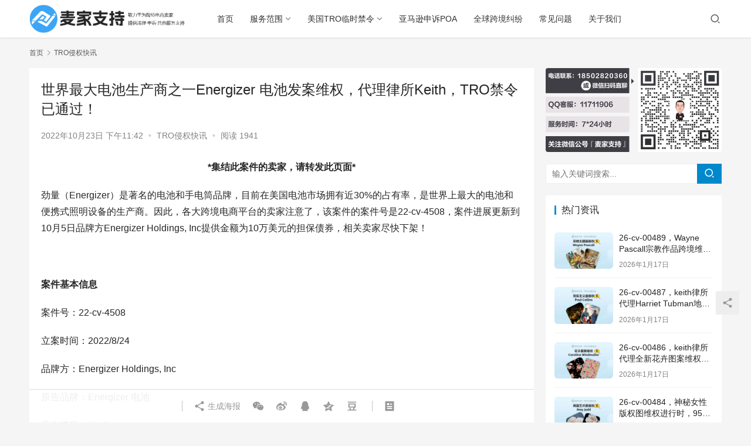

--- FILE ---
content_type: text/html; charset=UTF-8
request_url: https://maijiazhichi.com/archives/8615
body_size: 69109
content:
<!DOCTYPE html>
<html lang="zh-Hans">
<head>
    <meta charset="UTF-8">
    <meta http-equiv="X-UA-Compatible" content="IE=edge,chrome=1">
    <meta name="renderer" content="webkit">
    <meta name="viewport" content="initial-scale=1.0,maximum-scale=5,width=device-width,viewport-fit=cover">
    <title>世界最大电池生产商之一Energizer 电池发案维权，代理律所Keith，TRO禁令已通过！-麦家支持-为跨境卖家服务</title>
    <meta name="description" content="*集结此案件的卖家，请转发此页面* 劲量（Energizer）是著名的电池和手电筒品牌，目前在美国电池市场拥有近30%的占有率，是世界上最大的电池和便携式照明设备的生产商。因此，各大跨境电商平台的卖家注意了，该案件的案件号是22-cv-4508，案件进展更新到10月5日品牌方EnergizerHoldings,Inc提供金额为10万美元的担保债券，相关卖家尽快下架！ &nbsp; 案件基本信息 案..." />
<meta property="og:type" content="article" />
<meta property="og:url" content="https://maijiazhichi.com/archives/8615" />
<meta property="og:site_name" content="麦家支持-为跨境卖家服务" />
<meta property="og:title" content="世界最大电池生产商之一Energizer 电池发案维权，代理律所Keith，TRO禁令已通过！" />
<meta property="og:image" content="https://maijiazhichi.com/wp-content/uploads/2022/10/3-14-2-1.jpg" />
<meta property="og:description" content="*集结此案件的卖家，请转发此页面* 劲量（Energizer）是著名的电池和手电筒品牌，目前在美国电池市场拥有近30%的占有率，是世界上最大的电池和便携式照明设备的生产商。因此，各大跨境电商平台的卖家注意了，该案件的案件号是22-cv-4508，案件进展更新到10月5日品牌方EnergizerHoldings,Inc提供金额为10万美元的担保债券，相关卖家尽快下架！ &nbsp; 案件基本信息 案..." />
<link rel="canonical" href="https://maijiazhichi.com/archives/8615" />
<meta name="applicable-device" content="pc,mobile" />
<meta http-equiv="Cache-Control" content="no-transform" />
<link rel="alternate" type="application/rss+xml" title="麦家支持-为跨境卖家服务 &raquo; 世界最大电池生产商之一Energizer 电池发案维权，代理律所Keith，TRO禁令已通过！ 评论 Feed" href="https://maijiazhichi.com/archives/8615/feed" />
<link rel='stylesheet' id='stylesheet-css'  href='//maijiazhichi.com/wp-content/uploads/wpcom/style.6.8.1.1765511192.css?ver=6.8.1' type='text/css' media='all' />
<link rel='stylesheet' id='font-awesome-css'  href='https://maijiazhichi.com/wp-content/themes/justnews/themer/assets/css/font-awesome.css?ver=6.8.1' type='text/css' media='all' />
<link rel='stylesheet' id='wp-block-library-css'  href='https://maijiazhichi.com/wp-includes/css/dist/block-library/style.min.css?ver=5.8.10' type='text/css' media='all' />
<link rel='stylesheet' id='dashicons-css'  href='https://maijiazhichi.com/wp-includes/css/dashicons.min.css?ver=5.8.10' type='text/css' media='all' />
<link rel='stylesheet' id='post-views-counter-frontend-css'  href='https://maijiazhichi.com/wp-content/plugins/post-views-counter/css/frontend.min.css?ver=1.4.8' type='text/css' media='all' />
<script type='text/javascript' src='https://maijiazhichi.com/wp-content/themes/justnews/themer/assets/js/jquery-3.6.0.min.js?ver=3.6.0' id='jquery-core-js'></script>
<script type='text/javascript' src='https://maijiazhichi.com/wp-includes/js/jquery/jquery-migrate.min.js?ver=3.3.2' id='jquery-migrate-js'></script>
<script type='text/javascript' src='https://maijiazhichi.com/wp-content/themes/justnews/themer/assets/js/icons-2.6.18.js?ver=6.8.1' id='wpcom-icons-js'></script>
<link rel="EditURI" type="application/rsd+xml" title="RSD" href="https://maijiazhichi.com/xmlrpc.php?rsd" />
<link rel="wlwmanifest" type="application/wlwmanifest+xml" href="https://maijiazhichi.com/wp-includes/wlwmanifest.xml" /> 
<meta name="baidu-site-verification" content="code-XS7ZY5BaO1" />
<script charset="UTF-8" id="LA_COLLECT" src="//sdk.51.la/js-sdk-pro.min.js"></script>
<script>LA.init({id:"JzsJw0DrF0pIykF4",ck:"JzsJw0DrF0pIykF4"})</script>
<!-- Google tag (gtag.js) -->
<script async src="https://www.googletagmanager.com/gtag/js?id=AW-17359957051">
</script>
<script>
  window.dataLayer = window.dataLayer || [];
  function gtag(){dataLayer.push(arguments);}
  gtag('js', new Date());

  gtag('config', 'AW-17359957051');
</script>
<link rel="icon" href="https://maijiazhichi.com/wp-content/uploads/2021/06/mzjlogo.ico" sizes="32x32" />
<link rel="icon" href="https://maijiazhichi.com/wp-content/uploads/2021/06/mzjlogo.ico" sizes="192x192" />
<link rel="apple-touch-icon" href="https://maijiazhichi.com/wp-content/uploads/2021/06/mzjlogo.ico" />
<meta name="msapplication-TileImage" content="https://maijiazhichi.com/wp-content/uploads/2021/06/mzjlogo.ico" />
		<style type="text/css" id="wp-custom-css">
			@media screen and (min-width:670px){#wrap .main-slider{height:440px;}}		</style>
		    <!--[if lte IE 9]><script src="https://maijiazhichi.com/wp-content/themes/justnews/js/update.js"></script><![endif]-->
</head>
<body class="post-template-default single single-post postid-8615 single-format-standard lang-cn el-boxed">
<header class="header">
    <div class="container clearfix">
        <div class="navbar-header">
            <button type="button" class="navbar-toggle collapsed" data-toggle="collapse" data-target=".navbar-collapse" aria-label="menu">
                <span class="icon-bar icon-bar-1"></span>
                <span class="icon-bar icon-bar-2"></span>
                <span class="icon-bar icon-bar-3"></span>
            </button>
                        <div class="logo">
                <a href="https://maijiazhichi.com" rel="home"><img src="https://maijiazhichi.com/wp-content/uploads/2025/11/logo-mzj.png" alt="麦家支持-为跨境卖家服务"></a>
            </div>
        </div>
        <div class="collapse navbar-collapse">
            <nav class="navbar-left primary-menu"><ul id="menu-%e9%a1%b6%e9%83%a8%e8%8f%9c%e5%8d%95" class="nav navbar-nav wpcom-adv-menu"><li class="menu-item"><a href="/">首页</a></li>
<li class="menu-item dropdown"><a href="/service" class="dropdown-toggle">服务范围</a>
<ul class="dropdown-menu menu-item-wrap menu-item-col-3">
	<li class="menu-item"><a href="https://maijiazhichi.com/service">美国TRO和解应诉</a></li>
	<li class="menu-item"><a href="https://maijiazhichi.com/amazon-poa">亚马逊申诉</a></li>
	<li class="menu-item"><a href="https://maijiazhichi.com/shangbiaozhuanlibanquanzhuce">商标/专利/版权注册</a></li>
</ul>
</li>
<li class="menu-item dropdown"><a href="/news" class="dropdown-toggle">美国TRO临时禁令</a>
<ul class="dropdown-menu menu-item-wrap menu-item-col-5">
	<li class="menu-item current-post-ancestor current-post-parent active"><a href="https://maijiazhichi.com/news">TRO侵权快讯</a></li>
	<li class="menu-item dropdown"><a href="https://worldtro.com/trolist-site.html">TRO实时案件列表 ▶</a>
	<ul class="dropdown-menu">
		<li class="menu-item"><a href="https://worldtro.com/trolist-site.html">2025年美国实时TRO案件WorldTRO</a></li>
		<li class="menu-item"><a href="https://maijiazhichi.com/tro2024">2024年TRO案件</a></li>
		<li class="menu-item"><a href="https://maijiazhichi.com/tro2023">2023年TRO案件</a></li>
		<li class="menu-item"><a href="https://maijiazhichi.com/case2022">2022年TRO案件</a></li>
		<li class="menu-item"><a href="https://maijiazhichi.com/case2021">2021年TRO案件</a></li>
		<li class="menu-item"><a href="https://maijiazhichi.com/case2020">2020年TRO案件</a></li>
	</ul>
</li>
	<li class="menu-item"><a href="https://maijiazhichi.com/trohejieanli">TRO和解案例</a></li>
	<li class="menu-item"><a href="https://maijiazhichi.com/plaintiff">美国原告律所</a></li>
	<li class="menu-item"><a href="https://maijiazhichi.com/infringing-brand">侵权品牌</a></li>
	<li class="menu-item"><a href="https://maijiazhichi.com/earlywarning">侵权预警</a></li>
</ul>
</li>
<li class="menu-item"><a href="https://maijiazhichi.com/poa">亚马逊申诉POA</a></li>
<li class="menu-item"><a href="https://maijiazhichi.com/say">全球跨境纠纷</a></li>
<li class="menu-item"><a href="https://maijiazhichi.com/common-problem">常见问题</a></li>
<li class="menu-item"><a href="https://maijiazhichi.com/we">关于我们</a></li>
</ul></nav><style type="text/css">
@media (min-width: 990px){.container .menu-lx{display:none} }
</style>
			<div class="menu-lx navbar-search-input" style="line-height:25px; text-indent:10px;"><span>麦家微信号：<b style="color:#08c;">maijiazhichi</b>（长按复制）</span></div>
            <div class="navbar-action pull-right" style="padding-bottom:10px;">
                <div class="navbar-search-icon j-navbar-search"><i class="wpcom-icon wi"><svg aria-hidden="true"><use xlink:href="#wi-search"></use></svg></i></div>
                                            </div>
			
            <form class="navbar-search" action="https://maijiazhichi.com" method="get" role="search">
                <div class="navbar-search-inner">
                    <i class="wpcom-icon wi navbar-search-close"><svg aria-hidden="true"><use xlink:href="#wi-close"></use></svg></i>                    <input type="text" name="s" class="navbar-search-input" autocomplete="off" placeholder="输入关键词搜索..." value="">
                    <button class="navbar-search-btn" type="submit"><i class="wpcom-icon wi"><svg aria-hidden="true"><use xlink:href="#wi-search"></use></svg></i></button>
                </div>
            </form>
        </div><!-- /.navbar-collapse -->
    </div><!-- /.container -->
</header>
<div id="wrap">    <div class="wrap container">
        <ol class="breadcrumb" vocab="https://schema.org/" typeof="BreadcrumbList"><li class="home" property="itemListElement" typeof="ListItem"><a href="https://maijiazhichi.com" property="item" typeof="WebPage"><span property="name" class="hide">麦家支持-为跨境卖家服务</span>首页</a><meta property="position" content="1"></li><li property="itemListElement" typeof="ListItem"><i class="wpcom-icon wi"><svg aria-hidden="true"><use xlink:href="#wi-arrow-right-3"></use></svg></i><a href="https://maijiazhichi.com/news" property="item" typeof="WebPage"><span property="name">TRO侵权快讯</span></a><meta property="position" content="2"></li></ol>        <main class="main">
                            <article id="post-8615" class="post-8615 post type-post status-publish format-standard has-post-thumbnail hentry category-news entry">
                    <div class="entry-main">
                                                                        <div class="entry-head">
                            <h1 class="entry-title">世界最大电池生产商之一Energizer 电池发案维权，代理律所Keith，TRO禁令已通过！</h1>
                            <div class="entry-info">
                                                                <time class="entry-date published" datetime="2022-10-23T23:42:58+08:00" pubdate>
                                    2022年10月23日 下午11:42                                </time>
                                <span class="dot">•</span>
                                <a href="https://maijiazhichi.com/news" rel="category tag">TRO侵权快讯</a>                                                                        <span class="dot">•</span>
                                        <span>阅读 1941</span>
                                                                </div>
                        </div>
                        
                                                <div class="entry-content">
                            <p style="text-align: center;"><strong>*集结此案件的卖家，请转发此页面*</strong></p>
<p>劲量（Energizer）是著名的电池和手电筒品牌，目前在美国电池市场拥有近30%的占有率，是世界上最大的电池和便携式照明设备的生产商。因此，各大跨境电商平台的卖家注意了，该案件的案件号是22-cv-4508，案件进展更新到10月5日品牌方Energizer Holdings, Inc提供金额为10万美元的担保债券，相关卖家尽快下架！</p>
<p>&nbsp;</p>
<p><strong>案件基本信息</strong></p>
<p>案件号：22-cv-4508</p>
<p>立案时间：2022/8/24</p>
<p>品牌方：Energizer Holdings, Inc</p>
<p>原告品牌：Energizer 电池</p>
<p>原告律所：Keith</p>
<p>&nbsp;</p>
<p><strong>品牌介绍</strong></p>
<p>劲量（Energizer）是著名的电池和手电筒品牌，目前在美国电池市场拥有近30%的占有率，是世界上最大的电池和便携式照明设备的生产商。美国密苏里州圣路易斯是Energizer品牌方Energizer Holdings,Inc的总部，该公司是全球最大的原电池和便携式照明产品制造商之一，该公司旗下有Energizer，EVEREADY，Rayovac和VARTA等全球知名品牌。</p>
<p>产品官网：https：//www.energizer.com</p>
<p>&nbsp;</p>
<p><strong>商标版权</strong><strong>信息</strong></p>
<p><noscript><img class="alignnone size-full wp-image-8620" src="https://www.maijiazhichi.com/wp-content/uploads/2022/10/3-14-2.jpg" width="750" height="411" alt="世界最大电池生产商之一Energizer 电池发案维权，代理律所Keith，TRO禁令已通过！" /></noscript><img class="alignnone size-full wp-image-8620 j-lazy" src="https://maijiazhichi.com/wp-content/themes/justnews/themer/assets/images/lazy.png" data-original="https://www.maijiazhichi.com/wp-content/uploads/2022/10/3-14-2.jpg" width="750" height="411" alt="世界最大电池生产商之一Energizer 电池发案维权，代理律所Keith，TRO禁令已通过！" /></p>
<p><strong><span class="wpcom_keyword_link"><a href="/" title="跨境侵权">跨境侵权</a></span>产品实例</strong></p>
<p><noscript><img class="alignnone size-full wp-image-8621" src="https://www.maijiazhichi.com/wp-content/uploads/2022/10/2-13-1.jpg" width="750" height="436" alt="世界最大电池生产商之一Energizer 电池发案维权，代理律所Keith，TRO禁令已通过！" /></noscript><img class="alignnone size-full wp-image-8621 j-lazy" src="https://maijiazhichi.com/wp-content/themes/justnews/themer/assets/images/lazy.png" data-original="https://www.maijiazhichi.com/wp-content/uploads/2022/10/2-13-1.jpg" width="750" height="436" alt="世界最大电池生产商之一Energizer 电池发案维权，代理律所Keith，TRO禁令已通过！" /></p>
<p><strong>案件最新进展</strong></p>
<p><noscript><img class="alignnone size-full wp-image-8622" src="https://www.maijiazhichi.com/wp-content/uploads/2022/10/1-13-1.jpg" width="750" height="910" alt="世界最大电池生产商之一Energizer 电池发案维权，代理律所Keith，TRO禁令已通过！" /></noscript><img class="alignnone size-full wp-image-8622 j-lazy" src="https://maijiazhichi.com/wp-content/themes/justnews/themer/assets/images/lazy.png" data-original="https://www.maijiazhichi.com/wp-content/uploads/2022/10/1-13-1.jpg" width="750" height="910" alt="世界最大电池生产商之一Energizer 电池发案维权，代理律所Keith，TRO禁令已通过！" /></p>
<p style="text-align: center;">（上图来自：《麦家支持》公众号-案件系统）</p>
<p>感谢您的阅读，今天的分享到此结束。麦家支持将持续为您带来最新侵权快讯。</p>
<div class="post-views content-post post-8615 entry-meta load-static">
				<span class="post-views-icon dashicons dashicons-chart-bar"></span> <span class="post-views-label">浏览量:</span> <span class="post-views-count">0</span>
			</div>                                                        <div class="entry-copyright"><div style="color:#08c"><b>
添加律师助理微信：maijiazhichi（可拉入美国跨境侵权-纯卖家万人微信交流群）<br>
维权Q客服：11711906<br>
微信搜索关注公众平台《麦家支持》：</b><br>
<span style="font-size:0.8em;color:#08c;">
● 输入美国案件号实时查询案件立案时间/最新进展<br>
● 查案件是否处于缺席判决（重要）<br>
● 查案件里其他被告卖家在美和解/应诉/撤诉情况</span>
</div>
<p>如若转载，请注明出处：https://maijiazhichi.com/archives/8615</p></div>                        </div>

                        <div class="entry-tag"></div>
                        <div class="entry-action">
                            <div class="btn-zan" data-id="8615"><i class="wpcom-icon wi"><svg aria-hidden="true"><use xlink:href="#wi-thumb-up-fill"></use></svg></i> 赞 <span class="entry-action-num">(0)</span></div>

                                                    </div>

                        <div class="entry-bar">
                            <div class="entry-bar-inner clearfix">
                                                                <div class="info text-center">
                                    <div class="info-item meta">
                                                                                                                                                            </div>
                                    <div class="info-item share">
                                        <a class="meta-item mobile j-mobile-share" href="javascript:;" data-id="8615" data-qrcode="https://maijiazhichi.com/archives/8615"><i class="wpcom-icon wi"><svg aria-hidden="true"><use xlink:href="#wi-share"></use></svg></i> 生成海报</a>
                                                                                    <a class="meta-item wechat" data-share="wechat" target="_blank" rel="nofollow" href="#">
                                                <i class="wpcom-icon wi"><svg aria-hidden="true"><use xlink:href="#wi-wechat"></use></svg></i>                                            </a>
                                                                                    <a class="meta-item weibo" data-share="weibo" target="_blank" rel="nofollow" href="#">
                                                <i class="wpcom-icon wi"><svg aria-hidden="true"><use xlink:href="#wi-weibo"></use></svg></i>                                            </a>
                                                                                    <a class="meta-item qq" data-share="qq" target="_blank" rel="nofollow" href="#">
                                                <i class="wpcom-icon wi"><svg aria-hidden="true"><use xlink:href="#wi-qq"></use></svg></i>                                            </a>
                                                                                    <a class="meta-item qzone" data-share="qzone" target="_blank" rel="nofollow" href="#">
                                                <i class="wpcom-icon wi"><svg aria-hidden="true"><use xlink:href="#wi-qzone"></use></svg></i>                                            </a>
                                                                                    <a class="meta-item douban" data-share="douban" target="_blank" rel="nofollow" href="#">
                                                <i class="wpcom-icon wi"><svg aria-hidden="true"><use xlink:href="#wi-douban"></use></svg></i>                                            </a>
                                                                            </div>
                                    <div class="info-item act">
                                        <a href="javascript:;" id="j-reading"><i class="wpcom-icon wi"><svg aria-hidden="true"><use xlink:href="#wi-article"></use></svg></i></a>
                                    </div>
                                </div>
                            </div>
                        </div>
                    </div>

                                            <div class="entry-page">
                                                            <div class="entry-page-prev j-lazy" style="background-image: url(https://maijiazhichi.com/wp-content/themes/justnews/themer/assets/images/lazy.png);" data-original="https://maijiazhichi.com/wp-content/uploads/2022/10/1-12-1-1-480x300.jpg">
                                    <a href="https://maijiazhichi.com/archives/8604" title="SMG代理顶级名牌LV路易威登维权，近三年发案总计十余次，相关卖家尽快下架！" rel="prev">
                                        <span>SMG代理顶级名牌LV路易威登维权，近三年发案总计十余次，相关卖家尽快下架！</span>
                                    </a>
                                    <div class="entry-page-info">
                                        <span class="pull-left"><i class="wpcom-icon wi"><svg aria-hidden="true"><use xlink:href="#wi-arrow-left-double"></use></svg></i> 上一篇</span>
                                        <span class="pull-right">2022年10月23日 下午11:05</span>
                                    </div>
                                </div>
                                                                                        <div class="entry-page-next j-lazy" style="background-image: url(https://maijiazhichi.com/wp-content/themes/justnews/themer/assets/images/lazy.png);" data-original="https://maijiazhichi.com/wp-content/uploads/2022/10/2-14-2-1-480x300.jpg">
                                    <a href="https://maijiazhichi.com/archives/8627" title="TME律所代理著名漫画造型SONIC THE HEDGEHOG刺猬索尼克维权，原告品牌方已提出延长限制禁令！" rel="next">
                                        <span>TME律所代理著名漫画造型SONIC THE HEDGEHOG刺猬索尼克维权，原告品牌方已提出延长限制禁令！</span>
                                    </a>
                                    <div class="entry-page-info">
                                        <span class="pull-right">下一篇 <i class="wpcom-icon wi"><svg aria-hidden="true"><use xlink:href="#wi-arrow-right-double"></use></svg></i></span>
                                        <span class="pull-left">2022年10月24日 上午11:58</span>
                                    </div>
                                </div>
                                                    </div>
                                                                                    <div class="entry-related-posts">
                            <h3 class="entry-related-title">相关推荐</h3><ul class="entry-related cols-3 post-loop post-loop-default"><li class="item">
        <div class="item-img">
        <a class="item-img-inner" href="https://maijiazhichi.com/archives/45885" title="24-cv-06107，高能预警！Luckymogo公司多个商标维权再回归，涵盖多个领域" target="_blank" rel="bookmark">
            <img width="480" height="300" src="https://maijiazhichi.com/wp-content/themes/justnews/themer/assets/images/lazy.png" class="attachment-default size-default wp-post-image j-lazy" alt="24-cv-06107，高能预警！Luckymogo公司多个商标维权再回归，涵盖多个领域" data-original="https://maijiazhichi.com/wp-content/uploads/2024/07/480-118.jpg" />        </a>
                <a class="item-category" href="https://maijiazhichi.com/news" target="_blank">TRO侵权快讯</a>
            </div>
        <div class="item-content">
                <h4 class="item-title">
            <a href="https://maijiazhichi.com/archives/45885" target="_blank" rel="bookmark">
                                 24-cv-06107，高能预警！Luckymogo公司多个商标维权再回归，涵盖多个领域            </a>
        </h4>
        <div class="item-excerpt">
            <p>案件基本信息： 起诉时间：2024-7-19 案件编号：2024-cv-06107 品牌方：Luckymogo Technology Limited, Ltd. 律所：Whitew&#8230;</p>
        </div>
        <div class="item-meta">
                                    <span class="item-meta-li date">2024年7月24日</span>
            <div class="item-meta-right">
                <span class="item-meta-li views" title="阅读数"><i class="wpcom-icon wi"><svg aria-hidden="true"><use xlink:href="#wi-eye"></use></svg></i>1.2K</span><span class="item-meta-li stars" title="收藏数"><i class="wpcom-icon wi"><svg aria-hidden="true"><use xlink:href="#wi-star"></use></svg></i>0</span><span class="item-meta-li likes" title="点赞数"><i class="wpcom-icon wi"><svg aria-hidden="true"><use xlink:href="#wi-thumb-up"></use></svg></i>0</span>            </div>
        </div>
    </div>
</li>
<li class="item">
        <div class="item-img">
        <a class="item-img-inner" href="https://maijiazhichi.com/archives/39590" title="GBC又一歌手案件：著名美国歌手Nat King Cole相关商标维权，已发起TRO!" target="_blank" rel="bookmark">
            <img width="480" height="300" src="https://maijiazhichi.com/wp-content/themes/justnews/themer/assets/images/lazy.png" class="attachment-default size-default wp-post-image j-lazy" alt="GBC又一歌手案件：著名美国歌手Nat King Cole相关商标维权，已发起TRO!" data-original="https://maijiazhichi.com/wp-content/uploads/2024/06/2024061109062057-480x300.png" />        </a>
                <a class="item-category" href="https://maijiazhichi.com/news" target="_blank">TRO侵权快讯</a>
            </div>
        <div class="item-content">
                <h4 class="item-title">
            <a href="https://maijiazhichi.com/archives/39590" target="_blank" rel="bookmark">
                                 GBC又一歌手案件：著名美国歌手Nat King Cole相关商标维权，已发起TRO!            </a>
        </h4>
        <div class="item-excerpt">
            <p>2024年6月5日，GBC律师事务所被委托在伊利诺伊州北区负责为Iconic NKC IP LLC发起一项商标维权行动，案件编号为24-cv-04675。案件已经在6月7日正式启动&#8230;</p>
        </div>
        <div class="item-meta">
                                    <span class="item-meta-li date">2024年6月12日</span>
            <div class="item-meta-right">
                <span class="item-meta-li views" title="阅读数"><i class="wpcom-icon wi"><svg aria-hidden="true"><use xlink:href="#wi-eye"></use></svg></i>1.3K</span><span class="item-meta-li stars" title="收藏数"><i class="wpcom-icon wi"><svg aria-hidden="true"><use xlink:href="#wi-star"></use></svg></i>0</span><span class="item-meta-li likes" title="点赞数"><i class="wpcom-icon wi"><svg aria-hidden="true"><use xlink:href="#wi-thumb-up"></use></svg></i>0</span>            </div>
        </div>
    </div>
</li>
<li class="item">
        <div class="item-img">
        <a class="item-img-inner" href="https://maijiazhichi.com/archives/55915" title="25-cv-00097，TRO新案！4张风景版权作品维权号角已吹响" target="_blank" rel="bookmark">
            <img width="480" height="300" src="https://maijiazhichi.com/wp-content/themes/justnews/themer/assets/images/lazy.png" class="attachment-default size-default wp-post-image j-lazy" alt="25-cv-00097，TRO新案！4张风景版权作品维权号角已吹响" data-original="https://maijiazhichi.com/wp-content/uploads/2025/03/2025031206341966-480x300.jpg" />        </a>
                <a class="item-category" href="https://maijiazhichi.com/news" target="_blank">TRO侵权快讯</a>
            </div>
        <div class="item-content">
                <h4 class="item-title">
            <a href="https://maijiazhichi.com/archives/55915" target="_blank" rel="bookmark">
                                 25-cv-00097，TRO新案！4张风景版权作品维权号角已吹响            </a>
        </h4>
        <div class="item-excerpt">
            <p>本案是Brown Ip Consulting律所于3月3日在德克萨斯州东区地方法院发起一起版权维权案件，品牌方是来自英国伦敦的风景画艺术家Dominic Davison，本次涉案的&#8230;</p>
        </div>
        <div class="item-meta">
                                    <span class="item-meta-li date">2025年3月12日</span>
            <div class="item-meta-right">
                <span class="item-meta-li views" title="阅读数"><i class="wpcom-icon wi"><svg aria-hidden="true"><use xlink:href="#wi-eye"></use></svg></i>1.5K</span><span class="item-meta-li stars" title="收藏数"><i class="wpcom-icon wi"><svg aria-hidden="true"><use xlink:href="#wi-star"></use></svg></i>0</span><span class="item-meta-li likes" title="点赞数"><i class="wpcom-icon wi"><svg aria-hidden="true"><use xlink:href="#wi-thumb-up"></use></svg></i>0</span>            </div>
        </div>
    </div>
</li>
<li class="item">
        <div class="item-img">
        <a class="item-img-inner" href="https://maijiazhichi.com/archives/13772" title="全新品牌！TME律所代理Weezer美国摇滚乐队起诉，涉及商标侵权！" target="_blank" rel="bookmark">
            <img width="480" height="300" src="https://maijiazhichi.com/wp-content/themes/justnews/themer/assets/images/lazy.png" class="attachment-default size-default wp-post-image j-lazy" alt="全新品牌！TME律所代理Weezer美国摇滚乐队起诉，涉及商标侵权！" data-original="https://maijiazhichi.com/wp-content/uploads/2023/07/2023070110312148-480x300.jpg" />        </a>
                <a class="item-category" href="https://maijiazhichi.com/news" target="_blank">TRO侵权快讯</a>
            </div>
        <div class="item-content">
                <h4 class="item-title">
            <a href="https://maijiazhichi.com/archives/13772" target="_blank" rel="bookmark">
                                 全新品牌！TME律所代理Weezer美国摇滚乐队起诉，涉及商标侵权！            </a>
        </h4>
        <div class="item-excerpt">
            <p>威瑟乐团（Weezer）是一组来自美国加州洛杉矶的另类摇滚乐团，于1992年组成。 乐团最初由瑞弗斯·柯摩（Rivers Cuomo，主唱、吉他手）、帕特里克·威尔森（Patric&#8230;</p>
        </div>
        <div class="item-meta">
                                    <span class="item-meta-li date">2023年7月1日</span>
            <div class="item-meta-right">
                <span class="item-meta-li views" title="阅读数"><i class="wpcom-icon wi"><svg aria-hidden="true"><use xlink:href="#wi-eye"></use></svg></i>1.3K</span><span class="item-meta-li stars" title="收藏数"><i class="wpcom-icon wi"><svg aria-hidden="true"><use xlink:href="#wi-star"></use></svg></i>0</span><span class="item-meta-li likes" title="点赞数"><i class="wpcom-icon wi"><svg aria-hidden="true"><use xlink:href="#wi-thumb-up"></use></svg></i>0</span>            </div>
        </div>
    </div>
</li>
<li class="item">
        <div class="item-img">
        <a class="item-img-inner" href="https://maijiazhichi.com/archives/60566" title="25-cv-08788，Dmytriy Bragin 机械面具下证即维权！TRO冻结风险逼近" target="_blank" rel="bookmark">
            <img width="480" height="300" src="https://maijiazhichi.com/wp-content/themes/justnews/themer/assets/images/lazy.png" class="attachment-default size-default wp-post-image j-lazy" alt="25-cv-08788，Dmytriy Bragin 机械面具下证即维权！TRO冻结风险逼近" data-original="https://maijiazhichi.com/wp-content/uploads/2025/07/2025073106382074-480x300.jpg" />        </a>
                <a class="item-category" href="https://maijiazhichi.com/news" target="_blank">TRO侵权快讯</a>
            </div>
        <div class="item-content">
                <h4 class="item-title">
            <a href="https://maijiazhichi.com/archives/60566" target="_blank" rel="bookmark">
                                 25-cv-08788，Dmytriy Bragin 机械面具下证即维权！TRO冻结风险逼近            </a>
        </h4>
        <div class="item-excerpt">
            <p>7月28日，David律所在伊利诺伊州北部法院连起六案，狂冲KPI！本案原告是Dmytriy Bragin 委托其发起的版权维权，版权号为：VA 2-445-247，值得注意的是该&#8230;</p>
        </div>
        <div class="item-meta">
                                    <span class="item-meta-li date">2025年7月29日</span>
            <div class="item-meta-right">
                <span class="item-meta-li views" title="阅读数"><i class="wpcom-icon wi"><svg aria-hidden="true"><use xlink:href="#wi-eye"></use></svg></i>558</span><span class="item-meta-li stars" title="收藏数"><i class="wpcom-icon wi"><svg aria-hidden="true"><use xlink:href="#wi-star"></use></svg></i>0</span><span class="item-meta-li likes" title="点赞数"><i class="wpcom-icon wi"><svg aria-hidden="true"><use xlink:href="#wi-thumb-up"></use></svg></i>0</span>            </div>
        </div>
    </div>
</li>
<li class="item">
        <div class="item-img">
        <a class="item-img-inner" href="https://maijiazhichi.com/archives/16801" title="别掉以轻心！时隔三年Twins Special拳击手套联合Keith律所再度来袭" target="_blank" rel="bookmark">
            <img width="480" height="300" src="https://maijiazhichi.com/wp-content/themes/justnews/themer/assets/images/lazy.png" class="attachment-default size-default wp-post-image j-lazy" alt="别掉以轻心！时隔三年Twins Special拳击手套联合Keith律所再度来袭" data-original="https://maijiazhichi.com/wp-content/uploads/2023/08/2023081106035588-480x300.png" />        </a>
                <a class="item-category" href="https://maijiazhichi.com/news" target="_blank">TRO侵权快讯</a>
            </div>
        <div class="item-content">
                <h4 class="item-title">
            <a href="https://maijiazhichi.com/archives/16801" target="_blank" rel="bookmark">
                                 别掉以轻心！时隔三年Twins Special拳击手套联合Keith律所再度来袭            </a>
        </h4>
        <div class="item-excerpt">
            <p>每个练拳者都需要一副适合自己的拳击手套，因为拳套除了一定的固定手腕的作用外，主要起到的是缓冲的作用，可以保护自己以及对手。而说拳套，最早让国人所熟知的，应该就是泰国Twins Sp&#8230;</p>
        </div>
        <div class="item-meta">
                                    <span class="item-meta-li date">2023年8月11日</span>
            <div class="item-meta-right">
                <span class="item-meta-li views" title="阅读数"><i class="wpcom-icon wi"><svg aria-hidden="true"><use xlink:href="#wi-eye"></use></svg></i>2.0K</span><span class="item-meta-li stars" title="收藏数"><i class="wpcom-icon wi"><svg aria-hidden="true"><use xlink:href="#wi-star"></use></svg></i>0</span><span class="item-meta-li likes" title="点赞数"><i class="wpcom-icon wi"><svg aria-hidden="true"><use xlink:href="#wi-thumb-up"></use></svg></i>0</span>            </div>
        </div>
    </div>
</li>
<li class="item">
        <div class="item-img">
        <a class="item-img-inner" href="https://maijiazhichi.com/archives/9359" title="卖家注意！Saper Law代理Flip N Slide 捕鼠器发案，已经冻结账户资金！卖家抓紧下架！" target="_blank" rel="bookmark">
            <img width="480" height="300" src="https://maijiazhichi.com/wp-content/themes/justnews/themer/assets/images/lazy.png" class="attachment-default size-default wp-post-image j-lazy" alt="卖家注意！Saper Law代理Flip N Slide 捕鼠器发案，已经冻结账户资金！卖家抓紧下架！" data-original="https://maijiazhichi.com/wp-content/uploads/2022/11/22-6-480x300.jpg" />        </a>
                <a class="item-category" href="https://maijiazhichi.com/news" target="_blank">TRO侵权快讯</a>
            </div>
        <div class="item-content">
                <h4 class="item-title">
            <a href="https://maijiazhichi.com/archives/9359" target="_blank" rel="bookmark">
                                 卖家注意！Saper Law代理Flip N Slide 捕鼠器发案，已经冻结账户资金！卖家抓紧下架！            </a>
        </h4>
        <div class="item-excerpt">
            <p>*集结此案件的卖家，请转发此页面* 十月下旬Rinne Corporation品牌下的Flip N Slide 捕鼠器正式维权，代理律所Saper Law Offices, LLC&#8230;</p>
        </div>
        <div class="item-meta">
                                    <span class="item-meta-li date">2022年11月14日</span>
            <div class="item-meta-right">
                <span class="item-meta-li views" title="阅读数"><i class="wpcom-icon wi"><svg aria-hidden="true"><use xlink:href="#wi-eye"></use></svg></i>2.2K</span><span class="item-meta-li stars" title="收藏数"><i class="wpcom-icon wi"><svg aria-hidden="true"><use xlink:href="#wi-star"></use></svg></i>0</span><span class="item-meta-li likes" title="点赞数"><i class="wpcom-icon wi"><svg aria-hidden="true"><use xlink:href="#wi-thumb-up"></use></svg></i>0</span>            </div>
        </div>
    </div>
</li>
<li class="item">
        <div class="item-img">
        <a class="item-img-inner" href="https://maijiazhichi.com/archives/57737" title="25-cv-04310，HSP代理Camelbak发起TRO维权行动，跨境卖家速防御" target="_blank" rel="bookmark">
            <img width="480" height="300" src="https://maijiazhichi.com/wp-content/themes/justnews/themer/assets/images/lazy.png" class="attachment-default size-default wp-post-image j-lazy" alt="25-cv-04310，HSP代理Camelbak发起TRO维权行动，跨境卖家速防御" data-original="https://maijiazhichi.com/wp-content/uploads/2025/04/2025042206254633-480x300.jpg" />        </a>
                <a class="item-category" href="https://maijiazhichi.com/news" target="_blank">TRO侵权快讯</a>
            </div>
        <div class="item-content">
                <h4 class="item-title">
            <a href="https://maijiazhichi.com/archives/57737" target="_blank" rel="bookmark">
                                 25-cv-04310，HSP代理Camelbak发起TRO维权行动，跨境卖家速防御            </a>
        </h4>
        <div class="item-excerpt">
            <p>Camelbak 在美国共注册了商标号为1576430、2098505、3184821、4135697和4656766 等5个商标，除此之外还注册了专利号为D732392的外观专利&#8230;</p>
        </div>
        <div class="item-meta">
                                    <span class="item-meta-li date">2025年4月22日</span>
            <div class="item-meta-right">
                <span class="item-meta-li views" title="阅读数"><i class="wpcom-icon wi"><svg aria-hidden="true"><use xlink:href="#wi-eye"></use></svg></i>1.1K</span><span class="item-meta-li stars" title="收藏数"><i class="wpcom-icon wi"><svg aria-hidden="true"><use xlink:href="#wi-star"></use></svg></i>0</span><span class="item-meta-li likes" title="点赞数"><i class="wpcom-icon wi"><svg aria-hidden="true"><use xlink:href="#wi-thumb-up"></use></svg></i>0</span>            </div>
        </div>
    </div>
</li>
<li class="item">
        <div class="item-img">
        <a class="item-img-inner" href="https://maijiazhichi.com/archives/5443" title="Robert Farkas Works的插画图案维权！代理律所Keith迅速发案，尽早规避！" target="_blank" rel="bookmark">
            <img width="480" height="300" src="https://maijiazhichi.com/wp-content/themes/justnews/themer/assets/images/lazy.png" class="attachment-default size-default wp-post-image j-lazy" alt="Robert Farkas Works的插画图案维权！代理律所Keith迅速发案，尽早规避！" data-original="https://maijiazhichi.com/wp-content/uploads/2022/05/2-11-3-1-480x300.jpg" />        </a>
                <a class="item-category" href="https://maijiazhichi.com/news" target="_blank">TRO侵权快讯</a>
            </div>
        <div class="item-content">
                <h4 class="item-title">
            <a href="https://maijiazhichi.com/archives/5443" target="_blank" rel="bookmark">
                                 Robert Farkas Works的插画图案维权！代理律所Keith迅速发案，尽早规避！            </a>
        </h4>
        <div class="item-excerpt">
            <p>Robert Farkas 是来自匈牙利布达佩斯的一名新媒体艺术家，他主要涉及水彩和数字艺术作品，其中最有特色的作品中包括：狼、狮子、狐狸、雄鹿等野生动物。以他独特的绘画技巧，作品&#8230;</p>
        </div>
        <div class="item-meta">
                                    <span class="item-meta-li date">2022年5月17日</span>
            <div class="item-meta-right">
                <span class="item-meta-li views" title="阅读数"><i class="wpcom-icon wi"><svg aria-hidden="true"><use xlink:href="#wi-eye"></use></svg></i>3.0K</span><span class="item-meta-li stars" title="收藏数"><i class="wpcom-icon wi"><svg aria-hidden="true"><use xlink:href="#wi-star"></use></svg></i>0</span><span class="item-meta-li likes" title="点赞数"><i class="wpcom-icon wi"><svg aria-hidden="true"><use xlink:href="#wi-thumb-up"></use></svg></i>1</span>            </div>
        </div>
    </div>
</li>
<li class="item">
        <div class="item-img">
        <a class="item-img-inner" href="https://maijiazhichi.com/archives/55463" title="25-cv-20280，金属吉他艺术版权隐匿回归，62个店被TRO冻结！" target="_blank" rel="bookmark">
            <img width="480" height="300" src="https://maijiazhichi.com/wp-content/themes/justnews/themer/assets/images/lazy.png" class="attachment-default size-default wp-post-image j-lazy" alt="25-cv-20280，金属吉他艺术版权隐匿回归，62个店被TRO冻结！" data-original="https://maijiazhichi.com/wp-content/uploads/2025/02/2025022814553877-480x300.jpg" />        </a>
                <a class="item-category" href="https://maijiazhichi.com/news" target="_blank">TRO侵权快讯</a>
            </div>
        <div class="item-content">
                <h4 class="item-title">
            <a href="https://maijiazhichi.com/archives/55463" target="_blank" rel="bookmark">
                                 25-cv-20280，金属吉他艺术版权隐匿回归，62个店被TRO冻结！            </a>
        </h4>
        <div class="item-excerpt">
            <p>本案是srip律所1月中旬代理的一起匿名版权案件，品牌方为Alpha Signs and Designs，该品牌旗下的吉他金属墙艺术多个版权曾多次维权并成功TRO冻结涉案店铺，如今&#8230;</p>
        </div>
        <div class="item-meta">
                                    <span class="item-meta-li date">2025年3月1日</span>
            <div class="item-meta-right">
                <span class="item-meta-li views" title="阅读数"><i class="wpcom-icon wi"><svg aria-hidden="true"><use xlink:href="#wi-eye"></use></svg></i>900</span><span class="item-meta-li stars" title="收藏数"><i class="wpcom-icon wi"><svg aria-hidden="true"><use xlink:href="#wi-star"></use></svg></i>0</span><span class="item-meta-li likes" title="点赞数"><i class="wpcom-icon wi"><svg aria-hidden="true"><use xlink:href="#wi-thumb-up"></use></svg></i>0</span>            </div>
        </div>
    </div>
</li>
</ul>                        </div>
                                    </article>
                    </main>
                    <aside class="sidebar">
                <div id="media_image-10" class="widget widget_media_image"><img width="600" height="285" src="https://maijiazhichi.com/wp-content/themes/justnews/themer/assets/images/lazy.png" class="image wp-image-64167  attachment-full size-full j-lazy" alt="世界最大电池生产商之一Energizer 电池发案维权，代理律所Keith，TRO禁令已通过！" style="max-width: 100%; height: auto;" data-original="https://maijiazhichi.com/wp-content/uploads/2025/11/topnew.png" /></div><div id="search-2" class="widget widget_search"><form class="search-form" action="https://maijiazhichi.com" method="get" role="search">
    <input type="text" class="keyword" name="s" placeholder="输入关键词搜索..." value="">
    <button type="submit" class="submit"><i class="wpcom-icon wi"><svg aria-hidden="true"><use xlink:href="#wi-search"></use></svg></i></button>
</form></div><div id="wpcom-post-thumb-3" class="widget widget_post_thumb"><h3 class="widget-title"><span>热门资讯</span></h3>            <ul>
                                    <li class="item">
                                                    <div class="item-img">
                                <a class="item-img-inner" href="https://maijiazhichi.com/archives/66194" title="26-cv-00489，Wayne Pascall宗教作品跨境维权，84店被取证列为被告">
                                    <img width="480" height="300" src="https://maijiazhichi.com/wp-content/themes/justnews/themer/assets/images/lazy.png" class="attachment-default size-default wp-post-image j-lazy" alt="26-cv-00489，Wayne Pascall宗教作品跨境维权，84店被取证列为被告" data-original="https://maijiazhichi.com/wp-content/uploads/2026/01/2026011706431797-480x300.jpg" />                                </a>
                            </div>
                                                <div class="item-content">
                            <p class="item-title"><a href="https://maijiazhichi.com/archives/66194" title="26-cv-00489，Wayne Pascall宗教作品跨境维权，84店被取证列为被告">26-cv-00489，Wayne Pascall宗教作品跨境维权，84店被取证列为被告</a></p>
                            <p class="item-date">2026年1月17日</p>
                        </div>
                    </li>
                                    <li class="item">
                                                    <div class="item-img">
                                <a class="item-img-inner" href="https://maijiazhichi.com/archives/66184" title="26-cv-00487，keith律所代理Harriet Tubman地下铁路跨境首维权，53店涉案名单已出！">
                                    <img width="480" height="300" src="https://maijiazhichi.com/wp-content/themes/justnews/themer/assets/images/lazy.png" class="attachment-default size-default wp-post-image j-lazy" alt="26-cv-00487，keith律所代理Harriet Tubman地下铁路跨境首维权，53店涉案名单已出！" data-original="https://maijiazhichi.com/wp-content/uploads/2026/01/2026011706342569-480x300.jpg" />                                </a>
                            </div>
                                                <div class="item-content">
                            <p class="item-title"><a href="https://maijiazhichi.com/archives/66184" title="26-cv-00487，keith律所代理Harriet Tubman地下铁路跨境首维权，53店涉案名单已出！">26-cv-00487，keith律所代理Harriet Tubman地下铁路跨境首维权，53店涉案名单已出！</a></p>
                            <p class="item-date">2026年1月17日</p>
                        </div>
                    </li>
                                    <li class="item">
                                                    <div class="item-img">
                                <a class="item-img-inner" href="https://maijiazhichi.com/archives/66176" title="26-cv-00486，keith律所代理全新花卉图案维权，或干翻25个跨境店铺！">
                                    <img width="480" height="300" src="https://maijiazhichi.com/wp-content/themes/justnews/themer/assets/images/lazy.png" class="attachment-default size-default wp-post-image j-lazy" alt="26-cv-00486，keith律所代理全新花卉图案维权，或干翻25个跨境店铺！" data-original="https://maijiazhichi.com/wp-content/uploads/2026/01/2026011706291027-480x300.jpg" />                                </a>
                            </div>
                                                <div class="item-content">
                            <p class="item-title"><a href="https://maijiazhichi.com/archives/66176" title="26-cv-00486，keith律所代理全新花卉图案维权，或干翻25个跨境店铺！">26-cv-00486，keith律所代理全新花卉图案维权，或干翻25个跨境店铺！</a></p>
                            <p class="item-date">2026年1月17日</p>
                        </div>
                    </li>
                                    <li class="item">
                                                    <div class="item-img">
                                <a class="item-img-inner" href="https://maijiazhichi.com/archives/66167" title="26-cv-00484，神秘女性版权图维权进行时，95店涉案将面临TRO冻结危机！">
                                    <img width="480" height="300" src="https://maijiazhichi.com/wp-content/themes/justnews/themer/assets/images/lazy.png" class="attachment-default size-default wp-post-image j-lazy" alt="26-cv-00484，神秘女性版权图维权进行时，95店涉案将面临TRO冻结危机！" data-original="https://maijiazhichi.com/wp-content/uploads/2026/01/2026011706110912-480x300.jpg" />                                </a>
                            </div>
                                                <div class="item-content">
                            <p class="item-title"><a href="https://maijiazhichi.com/archives/66167" title="26-cv-00484，神秘女性版权图维权进行时，95店涉案将面临TRO冻结危机！">26-cv-00484，神秘女性版权图维权进行时，95店涉案将面临TRO冻结危机！</a></p>
                            <p class="item-date">2026年1月17日</p>
                        </div>
                    </li>
                                    <li class="item">
                                                    <div class="item-img">
                                <a class="item-img-inner" href="https://maijiazhichi.com/archives/66130" title="26-cv-00089，keith新案速递，Lori Deiter乡村风作品跨境维权，TRO之箭已上弦！">
                                    <img width="480" height="300" src="https://maijiazhichi.com/wp-content/themes/justnews/themer/assets/images/lazy.png" class="attachment-default size-default wp-post-image j-lazy" alt="26-cv-00089，keith新案速递，Lori Deiter乡村风作品跨境维权，TRO之箭已上弦！" data-original="https://maijiazhichi.com/wp-content/uploads/2026/01/2026011606010053-480x300.jpg" />                                </a>
                            </div>
                                                <div class="item-content">
                            <p class="item-title"><a href="https://maijiazhichi.com/archives/66130" title="26-cv-00089，keith新案速递，Lori Deiter乡村风作品跨境维权，TRO之箭已上弦！">26-cv-00089，keith新案速递，Lori Deiter乡村风作品跨境维权，TRO之箭已上弦！</a></p>
                            <p class="item-date">2026年1月16日</p>
                        </div>
                    </li>
                                    <li class="item">
                                                    <div class="item-img">
                                <a class="item-img-inner" href="https://maijiazhichi.com/archives/66111" title="25-cv-01654，LED藤灯专利匿名维权，300+链接涉案被申请TRO冻结！">
                                    <img width="480" height="300" src="https://maijiazhichi.com/wp-content/themes/justnews/themer/assets/images/lazy.png" class="attachment-default size-default wp-post-image j-lazy" alt="25-cv-01654，LED藤灯专利匿名维权，300+链接涉案被申请TRO冻结！" data-original="https://maijiazhichi.com/wp-content/uploads/2026/01/2026011506094897-480x300.jpg" />                                </a>
                            </div>
                                                <div class="item-content">
                            <p class="item-title"><a href="https://maijiazhichi.com/archives/66111" title="25-cv-01654，LED藤灯专利匿名维权，300+链接涉案被申请TRO冻结！">25-cv-01654，LED藤灯专利匿名维权，300+链接涉案被申请TRO冻结！</a></p>
                            <p class="item-date">2026年1月15日</p>
                        </div>
                    </li>
                                    <li class="item">
                                                    <div class="item-img">
                                <a class="item-img-inner" href="https://maijiazhichi.com/archives/66096" title="26-cv-00358，跨境卖家注意，钻石画笔尖也有专利！已申请TRO维权！">
                                    <img width="480" height="300" src="https://maijiazhichi.com/wp-content/themes/justnews/themer/assets/images/lazy.png" class="attachment-default size-default wp-post-image j-lazy" alt="26-cv-00358，跨境卖家注意，钻石画笔尖也有专利！已申请TRO维权！" data-original="https://maijiazhichi.com/wp-content/uploads/2026/01/2026011406434850-480x300.jpg" />                                </a>
                            </div>
                                                <div class="item-content">
                            <p class="item-title"><a href="https://maijiazhichi.com/archives/66096" title="26-cv-00358，跨境卖家注意，钻石画笔尖也有专利！已申请TRO维权！">26-cv-00358，跨境卖家注意，钻石画笔尖也有专利！已申请TRO维权！</a></p>
                            <p class="item-date">2026年1月14日</p>
                        </div>
                    </li>
                                    <li class="item">
                                                    <div class="item-img">
                                <a class="item-img-inner" href="https://maijiazhichi.com/archives/66085" title="26-cv-00342，跨境卖家速看！Keith律所新案来袭，116店陷TRO冻结危机">
                                    <img width="480" height="300" src="https://maijiazhichi.com/wp-content/themes/justnews/themer/assets/images/lazy.png" class="attachment-default size-default wp-post-image j-lazy" alt="26-cv-00342，跨境卖家速看！Keith律所新案来袭，116店陷TRO冻结危机" data-original="https://maijiazhichi.com/wp-content/uploads/2026/01/2026011406400485-480x300.jpg" />                                </a>
                            </div>
                                                <div class="item-content">
                            <p class="item-title"><a href="https://maijiazhichi.com/archives/66085" title="26-cv-00342，跨境卖家速看！Keith律所新案来袭，116店陷TRO冻结危机">26-cv-00342，跨境卖家速看！Keith律所新案来袭，116店陷TRO冻结危机</a></p>
                            <p class="item-date">2026年1月14日</p>
                        </div>
                    </li>
                                    <li class="item">
                                                    <div class="item-img">
                                <a class="item-img-inner" href="https://maijiazhichi.com/archives/66074" title="26-cv-00341，Keith律所出击，70跨境店或因拯救蜜蜂版权中招TRO！">
                                    <img width="480" height="300" src="https://maijiazhichi.com/wp-content/themes/justnews/themer/assets/images/lazy.png" class="attachment-default size-default wp-post-image j-lazy" alt="26-cv-00341，Keith律所出击，70跨境店或因拯救蜜蜂版权中招TRO！" data-original="https://maijiazhichi.com/wp-content/uploads/2026/01/2026011406355039-480x300.jpg" />                                </a>
                            </div>
                                                <div class="item-content">
                            <p class="item-title"><a href="https://maijiazhichi.com/archives/66074" title="26-cv-00341，Keith律所出击，70跨境店或因拯救蜜蜂版权中招TRO！">26-cv-00341，Keith律所出击，70跨境店或因拯救蜜蜂版权中招TRO！</a></p>
                            <p class="item-date">2026年1月14日</p>
                        </div>
                    </li>
                                    <li class="item">
                                                    <div class="item-img">
                                <a class="item-img-inner" href="https://maijiazhichi.com/archives/66066" title="26-cv-00343，Keith律所火力全开！130店面临动物插画TRO冻结危机">
                                    <img width="480" height="300" src="https://maijiazhichi.com/wp-content/themes/justnews/themer/assets/images/lazy.png" class="attachment-default size-default wp-post-image j-lazy" alt="26-cv-00343，Keith律所火力全开！130店面临动物插画TRO冻结危机" data-original="https://maijiazhichi.com/wp-content/uploads/2026/01/2026011406314728-480x300.jpg" />                                </a>
                            </div>
                                                <div class="item-content">
                            <p class="item-title"><a href="https://maijiazhichi.com/archives/66066" title="26-cv-00343，Keith律所火力全开！130店面临动物插画TRO冻结危机">26-cv-00343，Keith律所火力全开！130店面临动物插画TRO冻结危机</a></p>
                            <p class="item-date">2026年1月14日</p>
                        </div>
                    </li>
                            </ul>
        </div><div id="wpcom-lastest-news-11" class="widget widget_lastest_news">            <ul>
                                    <li><a href="https://maijiazhichi.com/archives/66205" title="跨境电商申诉避坑10大误区：很多卖家栽在第3个">跨境电商申诉避坑10大误区：很多卖家栽在第3个</a></li>
                                    <li><a href="https://maijiazhichi.com/archives/66138" title="同一IP给差评=账户停用？48小时申诉成功的死里逃生指南请查收！">同一IP给差评=账户停用？48小时申诉成功的死里逃生指南请查收！</a></li>
                                    <li><a href="https://maijiazhichi.com/archives/66122" title="5天救回全店ASIN！宠物袋卖家遭专利投诉，麦家支持助其挽回上万库存损失">5天救回全店ASIN！宠物袋卖家遭专利投诉，麦家支持助其挽回上万库存损失</a></li>
                                    <li><a href="https://maijiazhichi.com/archives/66104" title="新手申诉必学：30分钟快速梳理申诉思路的方法">新手申诉必学：30分钟快速梳理申诉思路的方法</a></li>
                                    <li><a href="https://maijiazhichi.com/archives/66062" title="为什么照搬模板申诉被驳回？避坑指南请查收">为什么照搬模板申诉被驳回？避坑指南请查收</a></li>
                                    <li><a href="https://maijiazhichi.com/archives/66044" title="躺枪亚马逊误判刷单？别乱申诉！Get虚假评论翻案技巧，精准避坑">躺枪亚马逊误判刷单？别乱申诉！Get虚假评论翻案技巧，精准避坑</a></li>
                                    <li><a href="https://maijiazhichi.com/archives/66019" title="违规申诉信撰写避坑：中式英文的5个常见错误">违规申诉信撰写避坑：中式英文的5个常见错误</a></li>
                                    <li><a href="https://maijiazhichi.com/archives/66005" title="违规跟卖申诉：被动跟卖与主动违规的申诉差异应对">违规跟卖申诉：被动跟卖与主动违规的申诉差异应对</a></li>
                                    <li><a href="https://maijiazhichi.com/archives/65982" title="跨境卖家关心的，账户被冻结申诉成功后，如何杜绝再次冻结？">跨境卖家关心的，账户被冻结申诉成功后，如何杜绝再次冻结？</a></li>
                                    <li><a href="https://maijiazhichi.com/archives/65947" title="紧急！亚马逊账号冻结黄金申诉期，这样做成功率翻倍">紧急！亚马逊账号冻结黄金申诉期，这样做成功率翻倍</a></li>
                            </ul>
        </div><div id="media_image-12" class="widget widget_media_image"><h3 class="widget-title"><span>微信扫码关注-获取更多服务：麦家支持</span></h3><img width="300" height="300" src="https://maijiazhichi.com/wp-content/themes/justnews/themer/assets/images/lazy.png" class="image wp-image-340  attachment-medium size-medium j-lazy" alt="世界最大电池生产商之一Energizer 电池发案维权，代理律所Keith，TRO禁令已通过！" style="max-width: 100%; height: auto;" data-original="https://maijiazhichi.com/wp-content/uploads/2021/06/2021061810114460-300x300.jpg" /></div>            </aside>
            </div>
</div>
<footer class="footer width-footer-bar">
    <div class="container">
        <div class="clearfix">
                        <div class="footer-col footer-col-copy">
                <ul class="footer-nav hidden-xs"><li id="menu-item-54148" class="menu-item menu-item-54148"><a href="https://maijiazhichi.com/tro2025">2025年最新TRO案件</a></li>
<li id="menu-item-228" class="menu-item current-post-ancestor current-menu-parent current-post-parent menu-item-228"><a href="https://maijiazhichi.com/news">TRO侵权快讯</a></li>
<li id="menu-item-375" class="menu-item menu-item-375"><a href="https://maijiazhichi.com/say">全球跨境纠纷</a></li>
<li id="menu-item-12153" class="menu-item menu-item-12153"><a href="https://maijiazhichi.com/earlywarning">侵权预警</a></li>
<li id="menu-item-226" class="menu-item menu-item-226"><a href="https://maijiazhichi.com/infringing-brand">侵权品牌</a></li>
<li id="menu-item-227" class="menu-item menu-item-227"><a href="https://maijiazhichi.com/plaintiff">美国原告律所</a></li>
<li id="menu-item-225" class="menu-item menu-item-225"><a href="https://maijiazhichi.com/common-problem">常见问题</a></li>
<li id="menu-item-230" class="menu-item menu-item-230"><a href="https://maijiazhichi.com/we">关于我们</a></li>
</ul>                <div class="copyright">
                    <p>Copyright © 2018-2025 麦家支持(maijiazhichi.com) 版权所有<br />
<a href="https://beian.miit.gov.cn/" target="_blank" rel="nofollow noopener">蜀ICP备2021015105号</a>    <a href="http://www.beian.gov.cn/portal/registerSystemInfo?recordcode=51019002003837" target="_blank" rel="nofollow noopener">川公网安备 51019002003837号</a><br />
关键词：<strong>亚马逊侵权</strong> <strong>跨境侵权和解 亚马逊申诉 亚马逊侵权申诉 亚马逊店铺申诉</strong> <strong>GBC侵权</strong> <strong>GBC和解</strong> <strong>亚马逊TRO</strong> <strong>TRO和解</strong> <strong>亚马逊和解</strong> <strong>亚马逊侵权和解</strong><strong> 商标注册 专利注册 版权注册</strong></p>
                </div>
            </div>
            <div class="footer-col footer-col-sns">
                <div class="footer-sns">
                                                <a class="sns-wx" href="javascript:;" aria-label="icon">
                                <i class="wpcom-icon fa fa-wechat sns-icon"></i>                                <span style="background-image:url(https://www.maijiazhichi.com/wp-content/uploads/2021/10/WechatIMG1333.jpg);"></span>                            </a>
                                        </div>
            </div>
        </div>
    </div>
</footer>
            <div class="action action-style-0 action-color-0 action-pos-0" style="bottom:20%;">
                                                    <div class="action-item j-share">
                        <i class="wpcom-icon wi action-item-icon"><svg aria-hidden="true"><use xlink:href="#wi-share"></use></svg></i>                                            </div>
                                    <div class="action-item gotop j-top">
                        <i class="wpcom-icon wi action-item-icon"><svg aria-hidden="true"><use xlink:href="#wi-arrow-up-2"></use></svg></i>                                            </div>
                            </div>
                    <div class="footer-bar">
                                    <div class="fb-item">
                        <a href="https://worldtro.com/">
                            <i class="wpcom-icon fa fa-align-left fb-item-icon"></i>                            <span>WorldTRO</span>
                        </a>
                    </div>
                                    <div class="fb-item">
                        <a href="https://maijiazhichi.com/poa">
                            <i class="wpcom-icon fa fa-amazon fb-item-icon"></i>                            <span>AMZ申诉</span>
                        </a>
                    </div>
                                    <div class="fb-item">
                        <a href="https://maijiazhichi.com/shangbiaozhuanlibanquanzhuce">
                            <i class="wpcom-icon fa fa-registered fb-item-icon"></i>                            <span>全球知产</span>
                        </a>
                    </div>
                                    <div class="fb-item">
                        <a href="https://maijiazhichi.com/wp-content/uploads/2022/05/wxgw.jpg" class="j-footer-bar-icon">
                            <i class="wpcom-icon fa fa-wechat fb-item-icon"></i>                            <span>联系我们</span>
                        </a>
                    </div>
                            </div>
        <script type='text/javascript' id='main-js-extra'>
/* <![CDATA[ */
var _wpcom_js = {"webp":"","ajaxurl":"https:\/\/maijiazhichi.com\/wp-admin\/admin-ajax.php","theme_url":"https:\/\/maijiazhichi.com\/wp-content\/themes\/justnews","slide_speed":"5000","static_cdn":"0","is_admin":"0","lightbox":"1","post_id":"8615","user_card_height":"356","poster":{"notice":"\u8bf7\u957f\u6309\u4fdd\u5b58\u56fe\u7247\uff0c\u5c06\u5185\u5bb9\u5206\u4eab\u7ed9\u66f4\u591a\u597d\u53cb","generating":"\u6b63\u5728\u751f\u6210\u6d77\u62a5\u56fe\u7247...","failed":"\u6d77\u62a5\u56fe\u7247\u751f\u6210\u5931\u8d25"},"video_height":"482","fixed_sidebar":"1","js_lang":{"page_loaded":"\u5df2\u7ecf\u5230\u5e95\u4e86","no_content":"\u6682\u65e0\u5185\u5bb9","load_failed":"\u52a0\u8f7d\u5931\u8d25\uff0c\u8bf7\u7a0d\u540e\u518d\u8bd5\uff01","login_desc":"\u60a8\u8fd8\u672a\u767b\u5f55\uff0c\u8bf7\u767b\u5f55\u540e\u518d\u8fdb\u884c\u76f8\u5173\u64cd\u4f5c\uff01","login_title":"\u8bf7\u767b\u5f55","login_btn":"\u767b\u5f55","reg_btn":"\u6ce8\u518c","copy_done":"\u590d\u5236\u6210\u529f\uff01","copy_fail":"\u6d4f\u89c8\u5668\u6682\u4e0d\u652f\u6301\u62f7\u8d1d\u529f\u80fd"},"login_url":"https:\/\/maijiazhichi.com\/wp-login.php","register_url":"https:\/\/maijiazhichi.com\/wp-login.php?action=register"};
/* ]]> */
</script>
<script type='text/javascript' src='https://maijiazhichi.com/wp-content/themes/justnews/js/main.js?ver=6.8.1' id='main-js'></script>
<script type='text/javascript' src='https://maijiazhichi.com/wp-content/themes/justnews/js/wp-embed.js?ver=6.8.1' id='wp-embed-js'></script>
    <script type="application/ld+json">
        {
            "@context": {
                "@context": {
                    "images": {
                      "@id": "http://schema.org/image",
                      "@type": "@id",
                      "@container": "@list"
                    },
                    "title": "http://schema.org/headline",
                    "description": "http://schema.org/description",
                    "pubDate": "http://schema.org/DateTime"
                }
            },
            "@id": "https://maijiazhichi.com/archives/8615",
            "title": "世界最大电池生产商之一Energizer 电池发案维权，代理律所Keith，TRO禁令已通过！",
            "images": ["https://www.maijiazhichi.com/wp-content/uploads/2022/10/3-14-2.jpg","https://www.maijiazhichi.com/wp-content/uploads/2022/10/2-13-1.jpg","https://www.maijiazhichi.com/wp-content/uploads/2022/10/1-13-1.jpg"],
            "description": "*集结此案件的卖家，请转发此页面* 劲量（Energizer）是著名的电池和手电筒品牌，目前在美国电池市场拥有近30%的占有率，是世界上最大的电池和便携式照明设备的生产商。因此，各...",
            "pubDate": "2022-10-23T23:42:58",
            "upDate": "2022-10-23T23:42:58"
        }
    </script>
                    <script>(function ($) {$(document).ready(function () {setup_share(1);})})(jQuery);</script>
        </body>
</html>